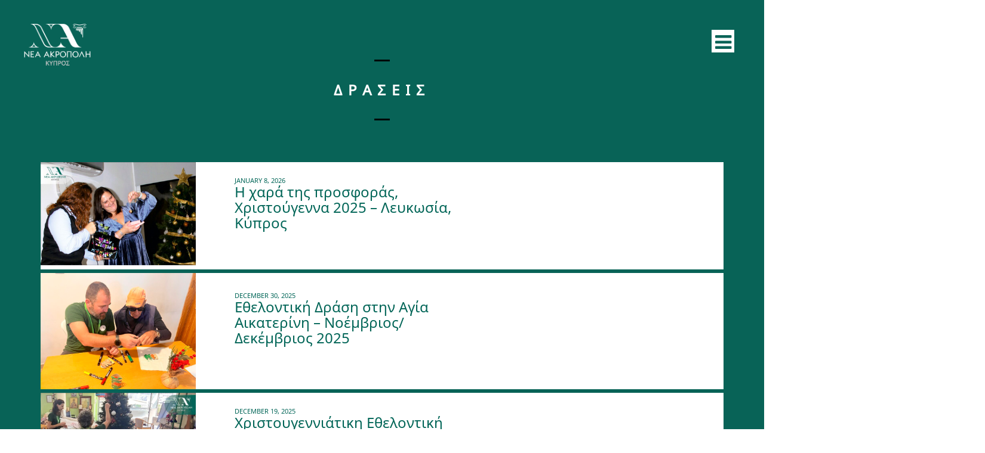

--- FILE ---
content_type: text/html; charset=UTF-8
request_url: https://nea-acropoli.org.cy/category/%CE%B4%CF%81%CE%B1%CF%83%CE%B5%CE%B9%CF%83/
body_size: 12175
content:
<!DOCTYPE html>
<html lang="en-US">
<head>
	<meta charset="UTF-8">
	<meta name="viewport" content="width=device-width, height=device-height, initial-scale=1.0, maximum-scale=1.0">
	<title>ΔΡΑΣΕΙΣ — Νεα Ακρόπολη Κύπρου</title>
	<meta name='robots' content='max-image-preview:large' />
	<style>img:is([sizes="auto" i], [sizes^="auto," i]) { contain-intrinsic-size: 3000px 1500px }</style>
	<link rel='dns-prefetch' href='//fonts.googleapis.com' />
<link rel="alternate" type="application/rss+xml" title="Νεα Ακρόπολη Κύπρου &raquo; Feed" href="https://nea-acropoli.org.cy/feed/" />
<link rel="alternate" type="application/rss+xml" title="Νεα Ακρόπολη Κύπρου &raquo; Comments Feed" href="https://nea-acropoli.org.cy/comments/feed/" />
<link rel="alternate" type="application/rss+xml" title="Νεα Ακρόπολη Κύπρου &raquo; ΔΡΑΣΕΙΣ Category Feed" href="https://nea-acropoli.org.cy/category/%ce%b4%cf%81%ce%b1%cf%83%ce%b5%ce%b9%cf%83/feed/" />
<script type="text/javascript">
/* <![CDATA[ */
window._wpemojiSettings = {"baseUrl":"https:\/\/s.w.org\/images\/core\/emoji\/16.0.1\/72x72\/","ext":".png","svgUrl":"https:\/\/s.w.org\/images\/core\/emoji\/16.0.1\/svg\/","svgExt":".svg","source":{"concatemoji":"https:\/\/nea-acropoli.org.cy\/wp-includes\/js\/wp-emoji-release.min.js?ver=f50672604b394c4d01405a1d1d8cc9d8"}};
/*! This file is auto-generated */
!function(s,n){var o,i,e;function c(e){try{var t={supportTests:e,timestamp:(new Date).valueOf()};sessionStorage.setItem(o,JSON.stringify(t))}catch(e){}}function p(e,t,n){e.clearRect(0,0,e.canvas.width,e.canvas.height),e.fillText(t,0,0);var t=new Uint32Array(e.getImageData(0,0,e.canvas.width,e.canvas.height).data),a=(e.clearRect(0,0,e.canvas.width,e.canvas.height),e.fillText(n,0,0),new Uint32Array(e.getImageData(0,0,e.canvas.width,e.canvas.height).data));return t.every(function(e,t){return e===a[t]})}function u(e,t){e.clearRect(0,0,e.canvas.width,e.canvas.height),e.fillText(t,0,0);for(var n=e.getImageData(16,16,1,1),a=0;a<n.data.length;a++)if(0!==n.data[a])return!1;return!0}function f(e,t,n,a){switch(t){case"flag":return n(e,"\ud83c\udff3\ufe0f\u200d\u26a7\ufe0f","\ud83c\udff3\ufe0f\u200b\u26a7\ufe0f")?!1:!n(e,"\ud83c\udde8\ud83c\uddf6","\ud83c\udde8\u200b\ud83c\uddf6")&&!n(e,"\ud83c\udff4\udb40\udc67\udb40\udc62\udb40\udc65\udb40\udc6e\udb40\udc67\udb40\udc7f","\ud83c\udff4\u200b\udb40\udc67\u200b\udb40\udc62\u200b\udb40\udc65\u200b\udb40\udc6e\u200b\udb40\udc67\u200b\udb40\udc7f");case"emoji":return!a(e,"\ud83e\udedf")}return!1}function g(e,t,n,a){var r="undefined"!=typeof WorkerGlobalScope&&self instanceof WorkerGlobalScope?new OffscreenCanvas(300,150):s.createElement("canvas"),o=r.getContext("2d",{willReadFrequently:!0}),i=(o.textBaseline="top",o.font="600 32px Arial",{});return e.forEach(function(e){i[e]=t(o,e,n,a)}),i}function t(e){var t=s.createElement("script");t.src=e,t.defer=!0,s.head.appendChild(t)}"undefined"!=typeof Promise&&(o="wpEmojiSettingsSupports",i=["flag","emoji"],n.supports={everything:!0,everythingExceptFlag:!0},e=new Promise(function(e){s.addEventListener("DOMContentLoaded",e,{once:!0})}),new Promise(function(t){var n=function(){try{var e=JSON.parse(sessionStorage.getItem(o));if("object"==typeof e&&"number"==typeof e.timestamp&&(new Date).valueOf()<e.timestamp+604800&&"object"==typeof e.supportTests)return e.supportTests}catch(e){}return null}();if(!n){if("undefined"!=typeof Worker&&"undefined"!=typeof OffscreenCanvas&&"undefined"!=typeof URL&&URL.createObjectURL&&"undefined"!=typeof Blob)try{var e="postMessage("+g.toString()+"("+[JSON.stringify(i),f.toString(),p.toString(),u.toString()].join(",")+"));",a=new Blob([e],{type:"text/javascript"}),r=new Worker(URL.createObjectURL(a),{name:"wpTestEmojiSupports"});return void(r.onmessage=function(e){c(n=e.data),r.terminate(),t(n)})}catch(e){}c(n=g(i,f,p,u))}t(n)}).then(function(e){for(var t in e)n.supports[t]=e[t],n.supports.everything=n.supports.everything&&n.supports[t],"flag"!==t&&(n.supports.everythingExceptFlag=n.supports.everythingExceptFlag&&n.supports[t]);n.supports.everythingExceptFlag=n.supports.everythingExceptFlag&&!n.supports.flag,n.DOMReady=!1,n.readyCallback=function(){n.DOMReady=!0}}).then(function(){return e}).then(function(){var e;n.supports.everything||(n.readyCallback(),(e=n.source||{}).concatemoji?t(e.concatemoji):e.wpemoji&&e.twemoji&&(t(e.twemoji),t(e.wpemoji)))}))}((window,document),window._wpemojiSettings);
/* ]]> */
</script>
<style id='wp-emoji-styles-inline-css' type='text/css'>

	img.wp-smiley, img.emoji {
		display: inline !important;
		border: none !important;
		box-shadow: none !important;
		height: 1em !important;
		width: 1em !important;
		margin: 0 0.07em !important;
		vertical-align: -0.1em !important;
		background: none !important;
		padding: 0 !important;
	}
</style>
<link rel='stylesheet' id='wp-block-library-css' href='https://nea-acropoli.org.cy/wp-includes/css/dist/block-library/style.min.css?ver=f50672604b394c4d01405a1d1d8cc9d8' type='text/css' media='all' />
<style id='classic-theme-styles-inline-css' type='text/css'>
/*! This file is auto-generated */
.wp-block-button__link{color:#fff;background-color:#32373c;border-radius:9999px;box-shadow:none;text-decoration:none;padding:calc(.667em + 2px) calc(1.333em + 2px);font-size:1.125em}.wp-block-file__button{background:#32373c;color:#fff;text-decoration:none}
</style>
<style id='global-styles-inline-css' type='text/css'>
:root{--wp--preset--aspect-ratio--square: 1;--wp--preset--aspect-ratio--4-3: 4/3;--wp--preset--aspect-ratio--3-4: 3/4;--wp--preset--aspect-ratio--3-2: 3/2;--wp--preset--aspect-ratio--2-3: 2/3;--wp--preset--aspect-ratio--16-9: 16/9;--wp--preset--aspect-ratio--9-16: 9/16;--wp--preset--color--black: #000000;--wp--preset--color--cyan-bluish-gray: #abb8c3;--wp--preset--color--white: #ffffff;--wp--preset--color--pale-pink: #f78da7;--wp--preset--color--vivid-red: #cf2e2e;--wp--preset--color--luminous-vivid-orange: #ff6900;--wp--preset--color--luminous-vivid-amber: #fcb900;--wp--preset--color--light-green-cyan: #7bdcb5;--wp--preset--color--vivid-green-cyan: #00d084;--wp--preset--color--pale-cyan-blue: #8ed1fc;--wp--preset--color--vivid-cyan-blue: #0693e3;--wp--preset--color--vivid-purple: #9b51e0;--wp--preset--gradient--vivid-cyan-blue-to-vivid-purple: linear-gradient(135deg,rgba(6,147,227,1) 0%,rgb(155,81,224) 100%);--wp--preset--gradient--light-green-cyan-to-vivid-green-cyan: linear-gradient(135deg,rgb(122,220,180) 0%,rgb(0,208,130) 100%);--wp--preset--gradient--luminous-vivid-amber-to-luminous-vivid-orange: linear-gradient(135deg,rgba(252,185,0,1) 0%,rgba(255,105,0,1) 100%);--wp--preset--gradient--luminous-vivid-orange-to-vivid-red: linear-gradient(135deg,rgba(255,105,0,1) 0%,rgb(207,46,46) 100%);--wp--preset--gradient--very-light-gray-to-cyan-bluish-gray: linear-gradient(135deg,rgb(238,238,238) 0%,rgb(169,184,195) 100%);--wp--preset--gradient--cool-to-warm-spectrum: linear-gradient(135deg,rgb(74,234,220) 0%,rgb(151,120,209) 20%,rgb(207,42,186) 40%,rgb(238,44,130) 60%,rgb(251,105,98) 80%,rgb(254,248,76) 100%);--wp--preset--gradient--blush-light-purple: linear-gradient(135deg,rgb(255,206,236) 0%,rgb(152,150,240) 100%);--wp--preset--gradient--blush-bordeaux: linear-gradient(135deg,rgb(254,205,165) 0%,rgb(254,45,45) 50%,rgb(107,0,62) 100%);--wp--preset--gradient--luminous-dusk: linear-gradient(135deg,rgb(255,203,112) 0%,rgb(199,81,192) 50%,rgb(65,88,208) 100%);--wp--preset--gradient--pale-ocean: linear-gradient(135deg,rgb(255,245,203) 0%,rgb(182,227,212) 50%,rgb(51,167,181) 100%);--wp--preset--gradient--electric-grass: linear-gradient(135deg,rgb(202,248,128) 0%,rgb(113,206,126) 100%);--wp--preset--gradient--midnight: linear-gradient(135deg,rgb(2,3,129) 0%,rgb(40,116,252) 100%);--wp--preset--font-size--small: 13px;--wp--preset--font-size--medium: 20px;--wp--preset--font-size--large: 36px;--wp--preset--font-size--x-large: 42px;--wp--preset--spacing--20: 0.44rem;--wp--preset--spacing--30: 0.67rem;--wp--preset--spacing--40: 1rem;--wp--preset--spacing--50: 1.5rem;--wp--preset--spacing--60: 2.25rem;--wp--preset--spacing--70: 3.38rem;--wp--preset--spacing--80: 5.06rem;--wp--preset--shadow--natural: 6px 6px 9px rgba(0, 0, 0, 0.2);--wp--preset--shadow--deep: 12px 12px 50px rgba(0, 0, 0, 0.4);--wp--preset--shadow--sharp: 6px 6px 0px rgba(0, 0, 0, 0.2);--wp--preset--shadow--outlined: 6px 6px 0px -3px rgba(255, 255, 255, 1), 6px 6px rgba(0, 0, 0, 1);--wp--preset--shadow--crisp: 6px 6px 0px rgba(0, 0, 0, 1);}:where(.is-layout-flex){gap: 0.5em;}:where(.is-layout-grid){gap: 0.5em;}body .is-layout-flex{display: flex;}.is-layout-flex{flex-wrap: wrap;align-items: center;}.is-layout-flex > :is(*, div){margin: 0;}body .is-layout-grid{display: grid;}.is-layout-grid > :is(*, div){margin: 0;}:where(.wp-block-columns.is-layout-flex){gap: 2em;}:where(.wp-block-columns.is-layout-grid){gap: 2em;}:where(.wp-block-post-template.is-layout-flex){gap: 1.25em;}:where(.wp-block-post-template.is-layout-grid){gap: 1.25em;}.has-black-color{color: var(--wp--preset--color--black) !important;}.has-cyan-bluish-gray-color{color: var(--wp--preset--color--cyan-bluish-gray) !important;}.has-white-color{color: var(--wp--preset--color--white) !important;}.has-pale-pink-color{color: var(--wp--preset--color--pale-pink) !important;}.has-vivid-red-color{color: var(--wp--preset--color--vivid-red) !important;}.has-luminous-vivid-orange-color{color: var(--wp--preset--color--luminous-vivid-orange) !important;}.has-luminous-vivid-amber-color{color: var(--wp--preset--color--luminous-vivid-amber) !important;}.has-light-green-cyan-color{color: var(--wp--preset--color--light-green-cyan) !important;}.has-vivid-green-cyan-color{color: var(--wp--preset--color--vivid-green-cyan) !important;}.has-pale-cyan-blue-color{color: var(--wp--preset--color--pale-cyan-blue) !important;}.has-vivid-cyan-blue-color{color: var(--wp--preset--color--vivid-cyan-blue) !important;}.has-vivid-purple-color{color: var(--wp--preset--color--vivid-purple) !important;}.has-black-background-color{background-color: var(--wp--preset--color--black) !important;}.has-cyan-bluish-gray-background-color{background-color: var(--wp--preset--color--cyan-bluish-gray) !important;}.has-white-background-color{background-color: var(--wp--preset--color--white) !important;}.has-pale-pink-background-color{background-color: var(--wp--preset--color--pale-pink) !important;}.has-vivid-red-background-color{background-color: var(--wp--preset--color--vivid-red) !important;}.has-luminous-vivid-orange-background-color{background-color: var(--wp--preset--color--luminous-vivid-orange) !important;}.has-luminous-vivid-amber-background-color{background-color: var(--wp--preset--color--luminous-vivid-amber) !important;}.has-light-green-cyan-background-color{background-color: var(--wp--preset--color--light-green-cyan) !important;}.has-vivid-green-cyan-background-color{background-color: var(--wp--preset--color--vivid-green-cyan) !important;}.has-pale-cyan-blue-background-color{background-color: var(--wp--preset--color--pale-cyan-blue) !important;}.has-vivid-cyan-blue-background-color{background-color: var(--wp--preset--color--vivid-cyan-blue) !important;}.has-vivid-purple-background-color{background-color: var(--wp--preset--color--vivid-purple) !important;}.has-black-border-color{border-color: var(--wp--preset--color--black) !important;}.has-cyan-bluish-gray-border-color{border-color: var(--wp--preset--color--cyan-bluish-gray) !important;}.has-white-border-color{border-color: var(--wp--preset--color--white) !important;}.has-pale-pink-border-color{border-color: var(--wp--preset--color--pale-pink) !important;}.has-vivid-red-border-color{border-color: var(--wp--preset--color--vivid-red) !important;}.has-luminous-vivid-orange-border-color{border-color: var(--wp--preset--color--luminous-vivid-orange) !important;}.has-luminous-vivid-amber-border-color{border-color: var(--wp--preset--color--luminous-vivid-amber) !important;}.has-light-green-cyan-border-color{border-color: var(--wp--preset--color--light-green-cyan) !important;}.has-vivid-green-cyan-border-color{border-color: var(--wp--preset--color--vivid-green-cyan) !important;}.has-pale-cyan-blue-border-color{border-color: var(--wp--preset--color--pale-cyan-blue) !important;}.has-vivid-cyan-blue-border-color{border-color: var(--wp--preset--color--vivid-cyan-blue) !important;}.has-vivid-purple-border-color{border-color: var(--wp--preset--color--vivid-purple) !important;}.has-vivid-cyan-blue-to-vivid-purple-gradient-background{background: var(--wp--preset--gradient--vivid-cyan-blue-to-vivid-purple) !important;}.has-light-green-cyan-to-vivid-green-cyan-gradient-background{background: var(--wp--preset--gradient--light-green-cyan-to-vivid-green-cyan) !important;}.has-luminous-vivid-amber-to-luminous-vivid-orange-gradient-background{background: var(--wp--preset--gradient--luminous-vivid-amber-to-luminous-vivid-orange) !important;}.has-luminous-vivid-orange-to-vivid-red-gradient-background{background: var(--wp--preset--gradient--luminous-vivid-orange-to-vivid-red) !important;}.has-very-light-gray-to-cyan-bluish-gray-gradient-background{background: var(--wp--preset--gradient--very-light-gray-to-cyan-bluish-gray) !important;}.has-cool-to-warm-spectrum-gradient-background{background: var(--wp--preset--gradient--cool-to-warm-spectrum) !important;}.has-blush-light-purple-gradient-background{background: var(--wp--preset--gradient--blush-light-purple) !important;}.has-blush-bordeaux-gradient-background{background: var(--wp--preset--gradient--blush-bordeaux) !important;}.has-luminous-dusk-gradient-background{background: var(--wp--preset--gradient--luminous-dusk) !important;}.has-pale-ocean-gradient-background{background: var(--wp--preset--gradient--pale-ocean) !important;}.has-electric-grass-gradient-background{background: var(--wp--preset--gradient--electric-grass) !important;}.has-midnight-gradient-background{background: var(--wp--preset--gradient--midnight) !important;}.has-small-font-size{font-size: var(--wp--preset--font-size--small) !important;}.has-medium-font-size{font-size: var(--wp--preset--font-size--medium) !important;}.has-large-font-size{font-size: var(--wp--preset--font-size--large) !important;}.has-x-large-font-size{font-size: var(--wp--preset--font-size--x-large) !important;}
:where(.wp-block-post-template.is-layout-flex){gap: 1.25em;}:where(.wp-block-post-template.is-layout-grid){gap: 1.25em;}
:where(.wp-block-columns.is-layout-flex){gap: 2em;}:where(.wp-block-columns.is-layout-grid){gap: 2em;}
:root :where(.wp-block-pullquote){font-size: 1.5em;line-height: 1.6;}
</style>
<link rel='stylesheet' id='uaf_client_css-css' href='https://nea-acropoli.org.cy/wp-content/uploads/useanyfont/uaf.css?ver=1765227947' type='text/css' media='all' />
<link rel='stylesheet' id='font-josefin-css' href='https://fonts.googleapis.com/css?family=Josefin+Sans%3A400%2C600%2C700&#038;ver=6.8.3' type='text/css' media='all' />
<link rel='stylesheet' id='font-opensans-css' href='https://fonts.googleapis.com/css?family=Open+Sans%3A300%2C300italic%2C400%2C600%2C600italic%2C700&#038;ver=6.8.3' type='text/css' media='all' />
<link rel='stylesheet' id='iron-fancybox-css' href='https://nea-acropoli.org.cy/wp-content/themes/lush/css/fancybox.css?ver=f50672604b394c4d01405a1d1d8cc9d8' type='text/css' media='all' />
<link rel='stylesheet' id='font-awesome-css' href='https://nea-acropoli.org.cy/wp-content/plugins/js_composer/assets/lib/bower/font-awesome/css/font-awesome.min.css?ver=4.12' type='text/css' media='all' />
<link rel='stylesheet' id='iron-master-css' href='https://nea-acropoli.org.cy/wp-content/themes/lush/style.css?ver=f50672604b394c4d01405a1d1d8cc9d8' type='text/css' media='all' />
<link rel='stylesheet' id='custom-styles-css' href='https://nea-acropoli.org.cy?load=custom-style.css&#038;ver=6.8.3' type='text/css' media='all' />
<link rel='stylesheet' id='page-banner-css' href='https://nea-acropoli.org.cy/wp-content/themes/lush/css/page-banner.css' type='text/css' media='all' />
<link rel='stylesheet' id='js_composer_front-css' href='https://nea-acropoli.org.cy/wp-content/plugins/js_composer/assets/css/js_composer.min.css?ver=4.12' type='text/css' media='all' />
<!--n2css--><script type="text/javascript" src="https://nea-acropoli.org.cy/wp-content/themes/lush/js/gambit-smoothscroll.js?ver=1" id="gambit-smoothscroll-js"></script>
<script type="text/javascript" src="https://nea-acropoli.org.cy/wp-includes/js/jquery/jquery.min.js?ver=3.7.1" id="jquery-core-js"></script>
<script type="text/javascript" src="https://nea-acropoli.org.cy/wp-includes/js/jquery/jquery-migrate.min.js?ver=3.4.1" id="jquery-migrate-js"></script>
<link rel="https://api.w.org/" href="https://nea-acropoli.org.cy/wp-json/" /><link rel="alternate" title="JSON" type="application/json" href="https://nea-acropoli.org.cy/wp-json/wp/v2/categories/7" /><link rel="EditURI" type="application/rsd+xml" title="RSD" href="https://nea-acropoli.org.cy/xmlrpc.php?rsd" />
<style type="text/css">.recentcomments a{display:inline !important;padding:0 !important;margin:0 !important;}</style><meta name="generator" content="Powered by Visual Composer - drag and drop page builder for WordPress."/>
<!--[if lte IE 9]><link rel="stylesheet" type="text/css" href="https://nea-acropoli.org.cy/wp-content/plugins/js_composer/assets/css/vc_lte_ie9.min.css" media="screen"><![endif]--><!--[if IE  8]><link rel="stylesheet" type="text/css" href="https://nea-acropoli.org.cy/wp-content/plugins/js_composer/assets/css/vc-ie8.min.css" media="screen"><![endif]--><link rel="icon" href="https://nea-acropoli.org.cy/wp-content/uploads/2025/10/cropped-NA-LOGO-32x32.png" sizes="32x32" />
<link rel="icon" href="https://nea-acropoli.org.cy/wp-content/uploads/2025/10/cropped-NA-LOGO-192x192.png" sizes="192x192" />
<link rel="apple-touch-icon" href="https://nea-acropoli.org.cy/wp-content/uploads/2025/10/cropped-NA-LOGO-180x180.png" />
<meta name="msapplication-TileImage" content="https://nea-acropoli.org.cy/wp-content/uploads/2025/10/cropped-NA-LOGO-270x270.png" />

	<link rel="shortcut icon" type="image/x-icon" href="https://nea-acropoli.org.cy/wp-content/uploads/2025/12/NA-LOGO-v15-green-backrounf.png">
	<link rel="apple-touch-icon-precomposed" href="https://nea-acropoli.org.cy/wp-content/uploads/2025/12/NA-LOGO-v15-green-backrounf.png">
	<link rel="apple-touch-icon-precomposed" sizes="72x72" href="https://nea-acropoli.org.cy/wp-content/uploads/2025/12/NA-LOGO-v15-green-backrounf.png">
	<link rel="apple-touch-icon-precomposed" sizes="114x114" href="https://nea-acropoli.org.cy/wp-content/uploads/2025/12/NA-LOGO-v15-green-backrounf.png">
	<link rel="apple-touch-icon-precomposed" sizes="144x144" href="https://nea-acropoli.org.cy/wp-content/uploads/2025/12/NA-LOGO-v15-green-backrounf.png"><noscript><style type="text/css"> .wpb_animate_when_almost_visible { opacity: 1; }</style></noscript></head>
<body data-rsssl=1 class="archive category category-7 wp-theme-lush layout-wide fixed_header wpb-js-composer js-comp-ver-4.12 vc_responsive" onload="jQuery('header').animate({'opacity': 1})">

	<div id="fb-root"></div>

	<div id="overlay"></div>
	<div class="side-menu">
		<div class="menu-toggle-off"><i class="fa fa-long-arrow-right"></i></div>

		<a class="site-title" rel="home" href="https://nea-acropoli.org.cy/">
					<img class="logo-desktop regular" src="https://nea-acropoli.org.cy/wp-content/uploads/2025/12/NA-LOGO-v15-white2.png" srcset="https://nea-acropoli.org.cy/wp-content/uploads/2025/12/NA-LOGO-v15-white2.png 1x, https://nea-acropoli.org.cy/wp-content/uploads/2025/12/NA-LOGO-v15-white2.png 2x" data-at2x="https://nea-acropoli.org.cy/wp-content/uploads/2025/12/NA-LOGO-v15-white2.png" alt="Νεα Ακρόπολη Κύπρου">
			<img class="logo-mobile regular" src="https://nea-acropoli.org.cy/wp-content/uploads/2025/12/NA-LOGO-v15-white2.png" srcset="https://nea-acropoli.org.cy/wp-content/uploads/2025/12/NA-LOGO-v15-white2.png 1x, https://nea-acropoli.org.cy/wp-content/uploads/2025/12/NA-LOGO-v15-white2.png 2x" data-at2x="https://nea-acropoli.org.cy/wp-content/uploads/2025/12/NA-LOGO-v15-white2.png" alt="Νεα Ακρόπολη Κύπρου">
				</a>


			<!-- panel -->
			<div class="panel">
				<a class="opener" href="#"><i class="icon-reorder"></i> Menu</a>

				<!-- nav-holder -->

				<div class="nav-holder">

					<!-- nav -->
					<nav id="nav">
							<div class="menu-mainmenu-container"><ul id="menu-mainmenu" class="nav-menu"><li id="menu-item-350" class="menu-item menu-item-type-post_type menu-item-object-page menu-item-home menu-item-350"><a href="https://nea-acropoli.org.cy/">ΑΡΧΙΚΗ</a></li><li id="menu-item-345" class="menu-item menu-item-type-post_type menu-item-object-page menu-item-has-children menu-item-345"><a href="https://nea-acropoli.org.cy/%ce%b3%ce%bd%cf%89%cf%81%ce%b9%cf%83%cf%84%ce%b5-%ce%bc%ce%b1%cf%82/">ΓΝΩΡΙΣΤΕ ΜΑΣ</a><ul class="sub-menu"><li class='backlist'><a href='#' class='backbtn'>Back</a></li><li id="menu-item-349" class="menu-item menu-item-type-post_type menu-item-object-page menu-item-349"><a href="https://nea-acropoli.org.cy/%ce%b3%ce%bd%cf%89%cf%81%ce%b9%cf%83%cf%84%ce%b5-%ce%bc%ce%b1%cf%82/%cf%83%cf%84%ce%bf%cf%87%ce%bf%ce%b9-%ce%b1%cf%81%cf%87%ce%b5%cf%82/">ΝΕΑ ΑΚΡΟΠΟΛΗ: ΣΤΟΧΟΙ &#038; ΑΡΧΕΣ</a></li><li id="menu-item-347" class="menu-item menu-item-type-post_type menu-item-object-page menu-item-347"><a href="https://nea-acropoli.org.cy/%ce%b3%ce%bd%cf%89%cf%81%ce%b9%cf%83%cf%84%ce%b5-%ce%bc%ce%b1%cf%82/%ce%b9%cf%83%cf%84%ce%bf%cf%81%ce%b9%ce%b1-%cf%84%ce%b7%cf%82-%ce%bd%ce%b5%ce%b1%cf%82-%ce%b1%ce%ba%cf%81%ce%bf%cf%80%ce%bf%ce%bb%ce%b7%cf%82/">ΙΣΤΟΡΙΑ ΤΗΣ ΝΕΑΣ ΑΚΡΟΠΟΛΗΣ</a></li><li id="menu-item-4491" class="menu-item menu-item-type-post_type menu-item-object-page menu-item-4491"><a href="https://nea-acropoli.org.cy/%ce%b3%ce%bd%cf%89%cf%81%ce%b9%cf%83%cf%84%ce%b5-%ce%bc%ce%b1%cf%82/carlos-adelantado/">ΔΙΕΘΝΗΣ ΠΡΟΕΔΡΟΣ</a></li><li id="menu-item-346" class="menu-item menu-item-type-post_type menu-item-object-page menu-item-346"><a href="https://nea-acropoli.org.cy/%ce%b3%ce%bd%cf%89%cf%81%ce%b9%cf%83%cf%84%ce%b5-%ce%bc%ce%b1%cf%82/delia-steinberg-guzman/">ΕΠΙΤΙΜΗ ΠΡΟΕΔΡΟΣ</a></li><li id="menu-item-519" class="menu-item menu-item-type-post_type menu-item-object-page menu-item-519"><a href="https://nea-acropoli.org.cy/%ce%b3%ce%bd%cf%89%cf%81%ce%b9%cf%83%cf%84%ce%b5-%ce%bc%ce%b1%cf%82/%ce%bd%ce%bf%ce%bc%ce%b9%ce%ba%ce%bf-%cf%80%cf%81%ce%bf%cf%83%cf%89%cf%80%ce%bf/">ΝΟΜΙΚΟ ΠΡΟΣΩΠΟ</a></li><li id="menu-item-868" class="menu-item menu-item-type-post_type menu-item-object-page menu-item-868"><a href="https://nea-acropoli.org.cy/%ce%b3%ce%bd%cf%89%cf%81%ce%b9%cf%83%cf%84%ce%b5-%ce%bc%ce%b1%cf%82/%ce%b7-%ce%bd%ce%b5%ce%b1-%ce%b1%ce%ba%cf%81%ce%bf%cf%80%ce%bf%ce%bb%ce%b7-%cf%83%cf%84%ce%bf%ce%bd-%ce%ba%ce%bf%cf%83%ce%bc%ce%bf/">Η ΝΕΑ ΑΚΡΟΠΟΛΗ ΣΤΟΝ ΚΟΣΜΟ</a></li></ul></li><li id="menu-item-340" class="menu-item menu-item-type-post_type menu-item-object-page menu-item-has-children menu-item-340"><a href="https://nea-acropoli.org.cy/events/">ΔΡΑΣΤΗΡΙΟΤΗΤΕΣ</a><ul class="sub-menu"><li class='backlist'><a href='#' class='backbtn'>Back</a></li><li id="menu-item-484" class="menu-item menu-item-type-post_type menu-item-object-page menu-item-484"><a href="https://nea-acropoli.org.cy/events/upcoming/">ΕΠΟΜΕΝΕΣ</a></li><li id="menu-item-483" class="menu-item menu-item-type-post_type menu-item-object-page menu-item-483"><a href="https://nea-acropoli.org.cy/events/past/">ΠΡΟΗΓΟΥΜΕΝΕΣ</a></li></ul></li><li id="menu-item-342" class="menu-item menu-item-type-post_type menu-item-object-page menu-item-342"><a href="https://nea-acropoli.org.cy/filosofia/">ΦΙΛΟΣΟΦΙΑ</a></li><li id="menu-item-344" class="menu-item menu-item-type-post_type menu-item-object-page menu-item-344"><a href="https://nea-acropoli.org.cy/politismos/">ΠΟΛΙΤΙΣΜΟΣ</a></li><li id="menu-item-343" class="menu-item menu-item-type-post_type menu-item-object-page menu-item-343"><a href="https://nea-acropoli.org.cy/ethelontismos/">ΕΘΕΛΟΝΤΙΣΜΟΣ</a></li><li id="menu-item-6139" class="menu-item menu-item-type-post_type menu-item-object-page menu-item-6139"><a href="https://nea-acropoli.org.cy/universitas-general-studies/">UNIVERSITAS</a></li><li id="menu-item-339" class="menu-item menu-item-type-post_type menu-item-object-page menu-item-339"><a href="https://nea-acropoli.org.cy/%ce%b5%cf%80%ce%b9%ce%ba%ce%bf%ce%b9%ce%bd%cf%89%ce%bd%ce%b9%ce%b1/">ΕΠΙΚΟΙΝΩΝΙΑ</a></li></ul></div>					</nav>
					<div class="clear"></div>

					<div class="panel-networks">
												<div class="clear"></div>
					</div>

				</div>
			</div>

	</div>

	
	<header class="opacityzero">
		<div class="menu-toggle">
			<i class="fa fa-bars"></i>
		</div>
		

				<a href="https://nea-acropoli.org.cy/" class="site-logo">
		  <img id="menu-trigger" class="logo-desktop regular" src="https://nea-acropoli.org.cy/wp-content/uploads/2025/12/NA-LOGO-v15-small-5.png" srcset="https://nea-acropoli.org.cy/wp-content/uploads/2025/12/NA-LOGO-v15-small-5.png 1x,  2x" data-at2x="" alt="Νεα Ακρόπολη Κύπρου">
		</a>
			</header>


		<div id="pusher">
	

		<div id="wrapper">
	
			<!-- container -->
			<div class="container">
	
					<span class="heading-t"></span>
					<h1>ΔΡΑΣΕΙΣ</h1>
					<span class="heading-b"></span>


				
								<div class="boxed">
		
				<!-- post-list -->
		
					<div id="post-list" class="listing-section news">
	
	
<article id="post-8994" class="media-block post-8994 post type-post status-publish format-standard has-post-thumbnail hentry category-9">
	<a href="https://nea-acropoli.org.cy/2026/01/08/%ce%b7-%cf%87%ce%b1%cf%81%ce%ac-%cf%84%ce%b7%cf%82-%cf%80%cf%81%ce%bf%cf%83%cf%86%ce%bf%cf%81%ce%ac%cf%82-%cf%87%cf%81%ce%b9%cf%83%cf%84%ce%bf%cf%8d%ce%b3%ce%b5%ce%bd%ce%bd%ce%b1-2025/">
		<div class="holder">
						<div class="image"><img width="696" height="464" src="https://nea-acropoli.org.cy/wp-content/uploads/2026/01/Cover-1-1024x683.jpg" class="attachment-large size-large wp-post-image" alt="" decoding="async" fetchpriority="high" srcset="https://nea-acropoli.org.cy/wp-content/uploads/2026/01/Cover-1-1024x683.jpg 1024w, https://nea-acropoli.org.cy/wp-content/uploads/2026/01/Cover-1-300x200.jpg 300w, https://nea-acropoli.org.cy/wp-content/uploads/2026/01/Cover-1-768x512.jpg 768w, https://nea-acropoli.org.cy/wp-content/uploads/2026/01/Cover-1-1536x1025.jpg 1536w, https://nea-acropoli.org.cy/wp-content/uploads/2026/01/Cover-1-2048x1366.jpg 2048w" sizes="(max-width: 696px) 100vw, 696px" /></div>
						<div class="text-box">
			
								<time class="datetime" datetime="2026-01-08T10:28:14+00:00">January 8, 2026</time>
								
				<h2>Η χαρά της προσφοράς, Χριστούγεννα 2025 – Λευκωσία, Κύπρος</h2>
								<div class="excerpt">
					Για εμάς, τα μέλη της Νέας Ακρόπολης, η ανταλλαγή δώρων τα Χριστούγεννα κρύβει και κάτι ακόμα, κάτι περισσότερο, κάτι μαγικό. [...]				</div>
							</div>
		</div>
	</a>
</article>

<article id="post-8948" class="media-block post-8948 post type-post status-publish format-standard has-post-thumbnail hentry category-10">
	<a href="https://nea-acropoli.org.cy/2025/12/30/%ce%b5%ce%b8%ce%b5%ce%bb%ce%bf%ce%bd%cf%84%ce%b9%ce%ba%ce%ae-%ce%b4%cf%81%ce%ac%cf%83%ce%b7-%cf%83%cf%84%ce%b7%ce%bd-%ce%b1%ce%b3%ce%af%ce%b1-%ce%b1%ce%b9%ce%ba%ce%b1%cf%84%ce%b5%cf%81%ce%af%ce%bd/">
		<div class="holder">
						<div class="image"><img width="696" height="522" src="https://nea-acropoli.org.cy/wp-content/uploads/2025/12/IMG-a50c32301e8f06d96f5b0e6df8ab61ee-V-1024x768.jpg" class="attachment-large size-large wp-post-image" alt="" decoding="async" srcset="https://nea-acropoli.org.cy/wp-content/uploads/2025/12/IMG-a50c32301e8f06d96f5b0e6df8ab61ee-V-1024x768.jpg 1024w, https://nea-acropoli.org.cy/wp-content/uploads/2025/12/IMG-a50c32301e8f06d96f5b0e6df8ab61ee-V-300x225.jpg 300w, https://nea-acropoli.org.cy/wp-content/uploads/2025/12/IMG-a50c32301e8f06d96f5b0e6df8ab61ee-V-768x576.jpg 768w, https://nea-acropoli.org.cy/wp-content/uploads/2025/12/IMG-a50c32301e8f06d96f5b0e6df8ab61ee-V-1536x1152.jpg 1536w, https://nea-acropoli.org.cy/wp-content/uploads/2025/12/IMG-a50c32301e8f06d96f5b0e6df8ab61ee-V.jpg 1600w" sizes="(max-width: 696px) 100vw, 696px" /></div>
						<div class="text-box">
			
								<time class="datetime" datetime="2025-12-30T21:01:03+00:00">December 30, 2025</time>
								
				<h2>Εθελοντική Δράση στην Αγία Αικατερίνη – Νοέμβριος/Δεκέμβριος 2025</h2>
								<div class="excerpt">
					Κάθε μήνα, οι εθελοντές της Νέας Ακρόπολης, μοιραζόμαστε χαμόγελα χαράς με τους ενοίκους στον ξενώνα Αγία Αικατερίνη. Αυτόν τον Νοέμβριο [...]				</div>
							</div>
		</div>
	</a>
</article>

<article id="post-8739" class="media-block post-8739 post type-post status-publish format-standard has-post-thumbnail hentry category-10">
	<a href="https://nea-acropoli.org.cy/2025/12/19/%cf%87%cf%81%ce%b9%cf%83%cf%84%ce%bf%cf%85%ce%b3%ce%b5%ce%bd%ce%bd%ce%b9%ce%ac%cf%84%ce%b9%ce%ba%ce%b7-%ce%b5%ce%b8%ce%b5%ce%bb%ce%bf%ce%bd%cf%84%ce%b9%ce%ba%ce%ae-%ce%b4%cf%81%ce%ac%cf%83%ce%b7/">
		<div class="holder">
						<div class="image"><img width="696" height="464" src="https://nea-acropoli.org.cy/wp-content/uploads/2025/12/Cover-1-1024x683.jpg" class="attachment-large size-large wp-post-image" alt="" decoding="async" srcset="https://nea-acropoli.org.cy/wp-content/uploads/2025/12/Cover-1-1024x683.jpg 1024w, https://nea-acropoli.org.cy/wp-content/uploads/2025/12/Cover-1-300x200.jpg 300w, https://nea-acropoli.org.cy/wp-content/uploads/2025/12/Cover-1-768x512.jpg 768w, https://nea-acropoli.org.cy/wp-content/uploads/2025/12/Cover-1-1536x1025.jpg 1536w, https://nea-acropoli.org.cy/wp-content/uploads/2025/12/Cover-1-2048x1367.jpg 2048w" sizes="(max-width: 696px) 100vw, 696px" /></div>
						<div class="text-box">
			
								<time class="datetime" datetime="2025-12-19T07:08:52+00:00">December 19, 2025</time>
								
				<h2>Χριστουγεννιάτικη Εθελοντική Δράση στον Άγιο Δημητριανό – Λευκωσία, Κύπρος</h2>
								<div class="excerpt">
					Οι εθελοντές της Νέας Ακρόπολης επισκεφτήκαμε το κέντρο ηλικιωμένων Άγιος Δημητριανός στο Δάλι. Στολίσαμε μαζί με τους φίλους μας, τους [...]				</div>
							</div>
		</div>
	</a>
</article>

<article id="post-8530" class="media-block post-8530 post type-post status-publish format-standard has-post-thumbnail hentry category-10">
	<a href="https://nea-acropoli.org.cy/2025/11/13/%ce%bc%ce%b7%ce%bd%ce%b9%ce%b1%ce%af%ce%b1-%ce%b5%ce%b8%ce%b5%ce%bb%ce%bf%ce%bd%cf%84%ce%b9%ce%ba%ce%ae-%ce%b4%cf%81%ce%ac%cf%83%ce%b7-%cf%83%cf%84%ce%b7%ce%bd-%ce%b1%ce%b3%ce%af%ce%b1-%ce%b1%ce%b9-4/">
		<div class="holder">
						<div class="image"><img width="696" height="464" src="https://nea-acropoli.org.cy/wp-content/uploads/2025/11/Cover-1024x683.jpg" class="attachment-large size-large wp-post-image" alt="" decoding="async" loading="lazy" srcset="https://nea-acropoli.org.cy/wp-content/uploads/2025/11/Cover-1024x683.jpg 1024w, https://nea-acropoli.org.cy/wp-content/uploads/2025/11/Cover-300x200.jpg 300w, https://nea-acropoli.org.cy/wp-content/uploads/2025/11/Cover-768x512.jpg 768w, https://nea-acropoli.org.cy/wp-content/uploads/2025/11/Cover-1536x1025.jpg 1536w, https://nea-acropoli.org.cy/wp-content/uploads/2025/11/Cover-2048x1366.jpg 2048w" sizes="auto, (max-width: 696px) 100vw, 696px" /></div>
						<div class="text-box">
			
								<time class="datetime" datetime="2025-11-13T12:28:52+00:00">November 13, 2025</time>
								
				<h2>Μηνιαία εθελοντική Δράση στην Αγία Αικατερίνη – Σεπτέμβριος 2025</h2>
								<div class="excerpt">
					Δεν είναι οι νότες ούτε τα βήματα που μένουν, είναι η ζεστασιά που αφήνει η παρουσία μας. Στο τραγούδι και [...]				</div>
							</div>
		</div>
	</a>
</article>

<article id="post-8480" class="media-block post-8480 post type-post status-publish format-standard has-post-thumbnail hentry category-9">
	<a href="https://nea-acropoli.org.cy/2025/10/30/silent-walk-%ce%bb%ce%b5%cf%85%ce%ba%cf%89%cf%83%ce%af%ce%b1-%ce%ba%cf%8d%cf%80%cf%81%ce%bf%cf%82/">
		<div class="holder">
						<div class="image"><img width="696" height="464" src="https://nea-acropoli.org.cy/wp-content/uploads/2025/10/Cover-3-1024x683.jpg" class="attachment-large size-large wp-post-image" alt="" decoding="async" loading="lazy" srcset="https://nea-acropoli.org.cy/wp-content/uploads/2025/10/Cover-3-1024x683.jpg 1024w, https://nea-acropoli.org.cy/wp-content/uploads/2025/10/Cover-3-300x200.jpg 300w, https://nea-acropoli.org.cy/wp-content/uploads/2025/10/Cover-3-768x512.jpg 768w, https://nea-acropoli.org.cy/wp-content/uploads/2025/10/Cover-3-1536x1025.jpg 1536w, https://nea-acropoli.org.cy/wp-content/uploads/2025/10/Cover-3-2048x1366.jpg 2048w" sizes="auto, (max-width: 696px) 100vw, 696px" /></div>
						<div class="text-box">
			
								<time class="datetime" datetime="2025-10-30T12:47:13+00:00">October 30, 2025</time>
								
				<h2>Silent Walk – Λευκωσία, Κύπρος</h2>
								<div class="excerpt">
					Silent Walk στο Πάρκο Αθαλάσσας: αφήσαμε πίσω τον θόρυβο της πόλης και περπατήσαμε σε μια πράσινη όαση οξυγόνου. Κάθε βήμα [...]				</div>
							</div>
		</div>
	</a>
</article>

<article id="post-8478" class="media-block post-8478 post type-post status-publish format-standard has-post-thumbnail hentry category-9">
	<a href="https://nea-acropoli.org.cy/2025/10/30/open-mic-%ce%bb%ce%b5%cf%85%ce%ba%cf%89%cf%83%ce%af%ce%b1-%ce%ba%cf%8d%cf%80%cf%81%ce%bf%cf%82/">
		<div class="holder">
						<div class="image"><img width="696" height="464" src="https://nea-acropoli.org.cy/wp-content/uploads/2025/10/Cover-2-1024x683.jpg" class="attachment-large size-large wp-post-image" alt="" decoding="async" loading="lazy" srcset="https://nea-acropoli.org.cy/wp-content/uploads/2025/10/Cover-2-1024x683.jpg 1024w, https://nea-acropoli.org.cy/wp-content/uploads/2025/10/Cover-2-300x200.jpg 300w, https://nea-acropoli.org.cy/wp-content/uploads/2025/10/Cover-2-768x512.jpg 768w, https://nea-acropoli.org.cy/wp-content/uploads/2025/10/Cover-2-1536x1024.jpg 1536w, https://nea-acropoli.org.cy/wp-content/uploads/2025/10/Cover-2-2048x1366.jpg 2048w" sizes="auto, (max-width: 696px) 100vw, 696px" /></div>
						<div class="text-box">
			
								<time class="datetime" datetime="2025-10-30T12:46:06+00:00">October 30, 2025</time>
								
				<h2>Open Mic – Λευκωσία, Κύπρος</h2>
								<div class="excerpt">
					Μια βραδιά γεμάτη με λόγια που ενώνουν, εμπνέουν και μας φέρνουν πιο κοντά. Μέλη της Νέας Ακρόπολης και επισκέπτες μοιράστηκαν [...]				</div>
							</div>
		</div>
	</a>
</article>

<article id="post-8409" class="media-block post-8409 post type-post status-publish format-standard has-post-thumbnail hentry category-9 category-8">
	<a href="https://nea-acropoli.org.cy/2025/10/15/%ce%b7-%ce%bd%ce%ad%ce%b1-%ce%b1%ce%ba%cf%81%cf%8c%cf%80%ce%bf%ce%bb%ce%b7-%cf%83%ce%b5-%ce%bd%ce%ad%ce%bf-%cf%87%cf%8e%cf%81%ce%bf-%ce%bc%ce%b5-%cf%84%ce%bf-%ce%af%ce%b4%ce%b9%ce%bf-%cf%8c%cf%81/">
		<div class="holder">
						<div class="image"><img width="696" height="464" src="https://nea-acropoli.org.cy/wp-content/uploads/2025/10/Cover-1-1024x683.jpg" class="attachment-large size-large wp-post-image" alt="" decoding="async" loading="lazy" srcset="https://nea-acropoli.org.cy/wp-content/uploads/2025/10/Cover-1-1024x683.jpg 1024w, https://nea-acropoli.org.cy/wp-content/uploads/2025/10/Cover-1-300x200.jpg 300w, https://nea-acropoli.org.cy/wp-content/uploads/2025/10/Cover-1-768x512.jpg 768w, https://nea-acropoli.org.cy/wp-content/uploads/2025/10/Cover-1-1536x1025.jpg 1536w, https://nea-acropoli.org.cy/wp-content/uploads/2025/10/Cover-1-2048x1367.jpg 2048w" sizes="auto, (max-width: 696px) 100vw, 696px" /></div>
						<div class="text-box">
			
								<time class="datetime" datetime="2025-10-15T11:39:03+00:00">October 15, 2025</time>
								
				<h2>Η Νέα Ακρόπολη σε νέο χώρο, με το ίδιο όραμα για ένα καλύτερο αύριο</h2>
								<div class="excerpt">
					Το Σάββατο 6 Σεπτεμβρίου με μεγάλη μας χαρά γιορτάσαμε τα εγκαίνια του νέου μας χώρου που άνοιξε τις πόρτες του [...]				</div>
							</div>
		</div>
	</a>
</article>

<article id="post-8345" class="media-block post-8345 post type-post status-publish format-standard has-post-thumbnail hentry category-10">
	<a href="https://nea-acropoli.org.cy/2025/09/11/%ce%bc%ce%b7%ce%bd%ce%b9%ce%b1%ce%af%ce%b1-%ce%b5%ce%b8%ce%b5%ce%bb%ce%bf%ce%bd%cf%84%ce%b9%ce%ba%ce%ae-%ce%b4%cf%81%ce%ac%cf%83%ce%b7-%cf%83%cf%84%ce%b7%ce%bd-%ce%b1%ce%b3%ce%af%ce%b1-%ce%b1%ce%b9-3/">
		<div class="holder">
						<div class="image"><img width="696" height="464" src="https://nea-acropoli.org.cy/wp-content/uploads/2025/09/Cover-1024x683.jpg" class="attachment-large size-large wp-post-image" alt="" decoding="async" loading="lazy" srcset="https://nea-acropoli.org.cy/wp-content/uploads/2025/09/Cover-1024x683.jpg 1024w, https://nea-acropoli.org.cy/wp-content/uploads/2025/09/Cover-300x200.jpg 300w, https://nea-acropoli.org.cy/wp-content/uploads/2025/09/Cover-768x512.jpg 768w, https://nea-acropoli.org.cy/wp-content/uploads/2025/09/Cover-1536x1025.jpg 1536w, https://nea-acropoli.org.cy/wp-content/uploads/2025/09/Cover-2048x1366.jpg 2048w" sizes="auto, (max-width: 696px) 100vw, 696px" /></div>
						<div class="text-box">
			
								<time class="datetime" datetime="2025-09-11T08:50:10+00:00">September 11, 2025</time>
								
				<h2>Μηνιαία Εθελοντική Δράση στην Αγία Αικατερίνη</h2>
								<div class="excerpt">
					Καλοκαίρι, ζέστη, τάσεις φυγής από τη δουλειά, αλλά δεν θα χάνουμε κι από τα σίγουρα… η μηνιαία μας δράση στον [...]				</div>
							</div>
		</div>
	</a>
</article>

<article id="post-8301" class="media-block post-8301 post type-post status-publish format-standard has-post-thumbnail hentry category-9 category-8">
	<a href="https://nea-acropoli.org.cy/2025/08/21/%ce%b1%ce%bd%ce%bf%ce%b9%cf%87%cf%84%ce%ae-%cf%83%cf%85%ce%b6%ce%ae%cf%84%ce%b7%cf%83%ce%b7-%ce%bc%ce%b5-%ce%b8%ce%ad%ce%bc%ce%b1-%cf%84%ce%b7%ce%bd-%ce%b1%ce%b3%ce%ac%cf%80%ce%b7/">
		<div class="holder">
						<div class="image"><img width="696" height="464" src="https://nea-acropoli.org.cy/wp-content/uploads/2025/08/Cover-1-1024x683.jpg" class="attachment-large size-large wp-post-image" alt="" decoding="async" loading="lazy" srcset="https://nea-acropoli.org.cy/wp-content/uploads/2025/08/Cover-1-1024x683.jpg 1024w, https://nea-acropoli.org.cy/wp-content/uploads/2025/08/Cover-1-300x200.jpg 300w, https://nea-acropoli.org.cy/wp-content/uploads/2025/08/Cover-1-768x512.jpg 768w, https://nea-acropoli.org.cy/wp-content/uploads/2025/08/Cover-1-1536x1025.jpg 1536w, https://nea-acropoli.org.cy/wp-content/uploads/2025/08/Cover-1-2048x1366.jpg 2048w" sizes="auto, (max-width: 696px) 100vw, 696px" /></div>
						<div class="text-box">
			
								<time class="datetime" datetime="2025-08-21T08:38:06+00:00">August 21, 2025</time>
								
				<h2>Ανοιχτή Συζήτηση με θέμα την «Αγάπη»</h2>
								<div class="excerpt">
					«Η Αγάπη είναι σήμερα η πιο χρησιμοποιημένη λέξη και το λιγότερο βιωμένο συναίσθημα… Όλοι μιλούν για Αγάπη και για το [...]				</div>
							</div>
		</div>
	</a>
</article>

<article id="post-8299" class="media-block post-8299 post type-post status-publish format-standard has-post-thumbnail hentry category-10 category-9 category-8">
	<a href="https://nea-acropoli.org.cy/2025/08/21/summer-camp-2025/">
		<div class="holder">
						<div class="image"><img width="696" height="464" src="https://nea-acropoli.org.cy/wp-content/uploads/2025/08/Cover-1024x683.jpg" class="attachment-large size-large wp-post-image" alt="" decoding="async" loading="lazy" srcset="https://nea-acropoli.org.cy/wp-content/uploads/2025/08/Cover-1024x683.jpg 1024w, https://nea-acropoli.org.cy/wp-content/uploads/2025/08/Cover-300x200.jpg 300w, https://nea-acropoli.org.cy/wp-content/uploads/2025/08/Cover-768x512.jpg 768w, https://nea-acropoli.org.cy/wp-content/uploads/2025/08/Cover-1536x1024.jpg 1536w, https://nea-acropoli.org.cy/wp-content/uploads/2025/08/Cover.jpg 1810w" sizes="auto, (max-width: 696px) 100vw, 696px" /></div>
						<div class="text-box">
			
								<time class="datetime" datetime="2025-08-21T08:34:47+00:00">August 21, 2025</time>
								
				<h2>Summer Camp 2025</h2>
								<div class="excerpt">
					Αυτό το καλοκαίρι το ζήσαμε αλλιώς! Στο φιλοσοφικό μας summer camp ήρθαμε κοντά στη φύση, μιλήσαμε για τέχνη, μύθους, πολιτική· [...]				</div>
							</div>
		</div>
	</a>
</article>
	
					</div>
	
		
					<div class="pages clear">
						<div class="alignleft"></div>
						<div class="alignright"><a href="https://nea-acropoli.org.cy/category/%CE%B4%CF%81%CE%B1%CF%83%CE%B5%CE%B9%CF%83/page/2/" >Older News &raquo;</a></div>
					</div>
	
				</div>
			</div>
	
	
		</div>


		<!-- footer -->
		<footer id="footer">

			


			
									<div class="footer-block share">
				<!-- links-box -->
				<div class="links-box">
								</div>
			</div>
			
			<!-- footer-row -->
			<div class="footer-row">
				<div class="footer-wrapper">
										<div class="text"></div>
					<div class="clear"></div>
				</div>
			</div>
		</footer>

	</div>
<script type="speculationrules">
{"prefetch":[{"source":"document","where":{"and":[{"href_matches":"\/*"},{"not":{"href_matches":["\/wp-*.php","\/wp-admin\/*","\/wp-content\/uploads\/*","\/wp-content\/*","\/wp-content\/plugins\/*","\/wp-content\/themes\/lush\/*","\/*\\?(.+)"]}},{"not":{"selector_matches":"a[rel~=\"nofollow\"]"}},{"not":{"selector_matches":".no-prefetch, .no-prefetch a"}}]},"eagerness":"conservative"}]}
</script>
<script type="text/javascript" src="https://nea-acropoli.org.cy/wp-content/plugins/contact-form-7/includes/swv/js/index.js?ver=5.8.2" id="swv-js"></script>
<script type="text/javascript" id="contact-form-7-js-extra">
/* <![CDATA[ */
var wpcf7 = {"api":{"root":"https:\/\/nea-acropoli.org.cy\/wp-json\/","namespace":"contact-form-7\/v1"}};
/* ]]> */
</script>
<script type="text/javascript" src="https://nea-acropoli.org.cy/wp-content/plugins/contact-form-7/includes/js/index.js?ver=5.8.2" id="contact-form-7-js"></script>
<script type="text/javascript" src="https://nea-acropoli.org.cy/wp-content/themes/lush/js/utilities.js" id="iron-utilities-js"></script>
<script type="text/javascript" src="https://nea-acropoli.org.cy/wp-content/themes/lush/js/plugins.all.min.js" id="iron-plugins-js"></script>
<script type="text/javascript" src="https://nea-acropoli.org.cy/wp-content/themes/lush/js/jquery.parallax.js" id="iron-parallax-js"></script>
<script type="text/javascript" src="https://nea-acropoli.org.cy/wp-content/themes/lush/js/twitter/jquery.tweet.min.js" id="iron-twitter-js"></script>
<script type="text/javascript" id="iron-main-js-extra">
/* <![CDATA[ */
var iron_vars = {"theme_url":"https:\/\/nea-acropoli.org.cy\/wp-content\/themes\/lush","ajaxurl":"https:\/\/nea-acropoli.org.cy\/wp-admin\/admin-ajax.php","enable_nice_scroll":"1","enable_fixed_header":"1","header_logo_hide_on_scroll":"0","header_top_menu_hide_on_scroll":"1","lightbox_transition":"fade","menu_position":"righttype","menu_transition":"type1","lang":"en","custom_js":"  (function(i,s,o,g,r,a,m){i['GoogleAnalyticsObject']=r;i[r]=i[r]||function(){\r\n  (i[r].q=i[r].q||[]).push(arguments)},i[r].l=1*new Date();a=s.createElement(o),\r\n  m=s.getElementsByTagName(o)[0];a.async=1;a.src=g;m.parentNode.insertBefore(a,m)\r\n  })(window,document,'script','https:\/\/www.google-analytics.com\/analytics.js','ga');\r\n\r\n  ga('create', 'UA-85126694-1', 'auto');\r\n  ga('send', 'pageview');"};
/* ]]> */
</script>
<script type="text/javascript" src="https://nea-acropoli.org.cy/wp-content/themes/lush/js/main.js" id="iron-main-js"></script>
<script type="text/javascript" src="https://nea-acropoli.org.cy/wp-content/plugins/js_composer/assets/js/dist/js_composer_front.min.js?ver=4.12" id="wpb_composer_front_js-js"></script>
<a href="#" id="back-to-top-mobile" class="footer-wrapper-backtotop-mobile">
		<i class="fa fa-chevron-up"></i>
	</a>
	<a href="#" id="back-to-top" class="footer-wrapper-backtotop">
		<i class="fa fa-chevron-up"></i>
	</a></body>
</html>

--- FILE ---
content_type: text/css
request_url: https://nea-acropoli.org.cy/wp-content/uploads/useanyfont/uaf.css?ver=1765227947
body_size: -93
content:
				@font-face {
					font-family: 'notosans-regular';
					src: url('/wp-content/uploads/useanyfont/6233NotoSans-Regular.woff2') format('woff2'),
						url('/wp-content/uploads/useanyfont/6233NotoSans-Regular.woff') format('woff');
					  font-display: auto;
				}

				.notosans-regular{font-family: 'notosans-regular' !important;}

						h1, h2, h3, h4, h5, h6, .entry-title, body.single-post .entry-title, body.page .entry-title, body.category .entry-title, .site-title, .site-description, body, p, blockquote, li, a, strong, b, em, .menu-mainmenu-container li a, .menu-mainmenu-container li span, #menu-mainmenu li a, #menu-mainmenu li span{
					font-family: 'notosans-regular' !important;
				}
		

--- FILE ---
content_type: application/x-javascript
request_url: https://nea-acropoli.org.cy/wp-content/themes/lush/js/main.js
body_size: 8622
content:

var iron_vars = window.iron_vars || {}
, IRON = window.IRON || {};

var AudioPlaylists = [];

var isiPad = /ipad/i.test(navigator.userAgent.toLowerCase());
var isMobile = jQuery.browser.mobile;

(function($) {
    "use strict";

    IRON.$ = window.IRON.$ || {};

    IRON.XHR = {
        settings: {
            url: iron_vars.ajaxurl
            , type: 'POST'
        }
    };

    var jcf = window.jcf || {};
    var DocumentTouch = window.DocumentTouch || {};
    var ResponsiveHelper = window.ResponsiveHelper || {};
    var jPlayerPlaylist = window.jPlayerPlaylist || {};
    var PlaceholderInput = window.PlaceholderInput || {};
    var TouchNav = window.TouchNav || {};
    var lib = window.lib || {};

    // page init
    jQuery(function() {

        IRON.initFreeWall();
        IRON.initPopups();
        IRON.initInputs();
        IRON.initFitVids();
        IRON.initDropDownClasses();
        IRON.initPlayer();
        IRON.initAjaxBlocksLoad();
        IRON.initLightbox();
        IRON.initFacebookLikebox();
        IRON.initTwitter();
		IRON.initSideMenu();

		if(iron_vars.header_logo_hide_on_scroll == 1)
			IRON.initHeaderLogo();

		if(iron_vars.header_top_menu_hide_on_scroll == 1)
			IRON.initTopMenu();

		IRON.initCircleCentering();
		IRON.initGridDisplayPhoto();
		IRON.initGridDisplayAlbum();
		IRON.initGridDisplayNews();
		IRON.initGridDisplayVideo();

		if(!isMobile && !isiPad)
			IRON.initPusherHeight();

		IRON.initEventCenter();
		IRON.initTwitterCenter();
		IRON.initHeadsetCenter();
		IRON.initIOSCenter();
		IRON.initCountdownLang();
		IRON.initCountdownCenter();
		IRON.initMenuHierarchy();
		IRON.initSubmenuPosition();
		IRON.initSingleDisco();
		IRON.initNewsletterLabel();
		IRON.initBackToTop();
		IRON.initScrollToSection();
        IRON.initFullScreen();
        IRON.initParallax();
		IRON.initDisableHovers();
		IRON.initVcAnimations();
		IRON.initIsotope();
		IRON.initWooImageBack();

		setTimeout(function() {
			IRON.setTracksBuyButtons();
		}, 3000)


        if (iron_vars.enable_fixed_header)
            IRON.initFixedBar();



		IRON.initCustomJS();


        /* Fancybox overlay fix */
        // detect device type
        var isTouchDevice = (function() {
            try {
                return ('ontouchstart' in window) || window.DocumentTouch && document instanceof DocumentTouch;
            } catch (e) {
                return false;
            }
        }());

        // fix options
        var supportPositionFixed = !((jQuery.browser.msie && jQuery.browser.version < 8) || isTouchDevice);
        var overlaySelector = '#fancybox-overlay';

        if (supportPositionFixed) {
            // create <style> rules
            var head = document.getElementsByTagName('head')[0],
                    style = document.createElement('style'),
                    rules = document.createTextNode(overlaySelector + '{' +
                            'position:fixed;' +
                            'top:0;' +
                            'left:0;' +
                            '}');

            // append style element
            style.type = 'text/css';
            if (style.styleSheet) {
                style.styleSheet.cssText = rules.nodeValue;
            } else {
                style.appendChild(rules);
            }
            head.appendChild(style);
        }
    });

    jQuery(window).load(function() {
        setTimeout(function() {
            IRON.initSameHeight();
            jQuery(window).trigger('resize');
        }, 200);
    });

    IRON.pagination = {
        XHR: {}
        , $: {}
        , loadingClass: 'ajax-load'
        , ajaxBusy: false
        , isotope: false
    };

    IRON.pagination.XHR = {
        done: function(response, status, xhr) { // success : data, status, xhr

            var IB = IRON.pagination;

            if (response)
            {

            	if(IB.isotope) {
	            	var $newItems = $(response);
					IB.$.container.append( $newItems ).isotope( 'addItems', $newItems ).isotope( 'reLayout' );
					IB.$.container.fadeIn();
            	}else{
                	IB.$.container.append(response).fadeIn();
				}

				var newMoreButton = IB.$.container.find('.button-more');
				if(newMoreButton.length > 0) {
					IB.$.loadButton.replaceWith(newMoreButton[0].outerHTML );
					newMoreButton.remove();
					IB.$.loadButton = $('.button-more');

				}else{
					IB.$.loadButton.remove();
				}


                IB.ajaxBusy = false;

                //IRON.initTouchNav();

                var callbacks = IB.$.loadButton.data('callback');
                if (callbacks) {
                    callbacks = callbacks.split(',');

                    for (var i = 0; i < callbacks.length; i++)
                    {
                        var callback = IRON[callbacks[i]];

                        if (typeof callback === 'function') {
                            callback();
                        }
                    }
                }

                if (IB.method == 'paginate_scroll') {

                    $('#pusher').on('scroll', function(event) {
                        if (!IB.ajaxBusy) {
                            var $win = $(this)
                                    , $doc = $(document)
                                    , $foot = $('body > footer');

                            if ($win.scrollTop() >= ($doc.height() - $win.height() - ($foot.height()))) {
                                IB.$.loadButton.click();
                            }
                        }
                    });

                } else {
                    IB.$.loadButton.css('visibility', 'visible').fadeIn();
                }

                IRON.initAjaxBlocksLoadEvent();

            } else {

                IB.$.loadButton.remove();
                IB.XHR.fail(xhr, 'error', 404);
            }
        }
        , fail: function(xhr, status, error) { // error : xhr, status, error

            var IB = IRON.pagination;

            setTimeout(function() {
                alert(IB.$.loadButton.data('warning'));
            }, 100);
        }
        , always: function() { // complete : data|xhr, status, xhr|error

            var IB = IRON.pagination;
            IB.$.loadButton.prop('disabled', false);

            IB.$.container.removeClass(IB.loadingClass);

        }
        , before: function(xhr) {

            var IB = IRON.pagination;
            IB.$.loadButton.prop('disabled', true);
        }
    };


    IRON.initFacebookLikebox = function() {
        if ($('#fb-likebox').length === 0) {
            return false;
        }

        var fb_app_id = $('#fb-likebox').data('appid');
        var fb_page_url = $('#fb-likebox').data('pageurl');
        fb_page_url = encodeURI(fb_page_url);

        var iframe = '<iframe src="//www.facebook.com/plugins/likebox.php?href=' + fb_page_url + '&amp;width=200&amp;height=62&amp;show_faces=false&amp;colorscheme=dark&amp;stream=false&amp;border_color&amp;header=false&amp;appId=' + fb_app_id + '" scrolling="no" frameborder="0" style="border:none; overflow:hidden; width:200px; height:62px;" allowTransparency="true"></iframe>';

        $('#fb-likebox').html(iframe);
    }


    IRON.initTwitter = function() {

        $('.iron_widget_twitter .query').each(function() {

            var $query = $(this);
            var username = $(this).data('username');

            $(function($) {
                $query.tweet({
                    modpath: iron_vars.theme_url + '/js/twitter/',
                    join_text: 'auto',
                    username: (username ? username : 'envato'),
                    count: 1,
                    auto_join_text_default: '',
                    auto_join_text_ed: '',
                    auto_join_text_ing: '',
                    auto_join_text_reply: '',
                    auto_join_text_url: '',
                    loading_text: 'loading tweets...'
                }).bind('loaded', function() {
                    $(window).resize();
                });
            });

        })
    }


    IRON.initFixedBar = function() {

        var top = 0;
        $('#pusher').waypoint(function(direction) {
            if (direction == 'down') {
                $('#fixed-panel').animate({
                    opacity: "1",
                    top: top
                }, 400);
            } else if (direction == 'up') {
                $('#fixed-panel').animate({
                    opacity: "0",
                    top: "-78"
                }, 200);
            }
        }, {
            offset: -1
        });
    }


    IRON.initAjaxBlocksLoad = function() {

        IRON.pagination.XHR.request = {
            dataType: 'text',
            data: {
	            ajax: 1
            },
			beforeSend: IRON.pagination.XHR.before
        };

        IRON.pagination.XHR.request = $.extend(true, IRON.pagination.XHR.request, IRON.XHR.settings);
		IRON.initAjaxBlocksLoadEvent();

        $('a.button-more').trigger('click');

    }

    IRON.initAjaxBlocksLoadEvent = function() {


		$(document).off('click', 'a.button-more');
        $(document).on('click', 'a.button-more', function(e) {
            e.preventDefault();

            var IB = IRON.pagination
                    , $this = $(this);

			IB.isotope = ($('.isotope-wrap').length > 0);

            if (IB.ajaxBusy)
                return;

            IB.$.loadButton = $this;
            IB.$.container = $('#' + IB.$.loadButton.data('rel'));
            IRON.pagination.XHR.request.url = IB.$.loadButton.attr('href');
            IRON.XHR.settings.url = IB.$.loadButton.attr('href');

            IB.method = $this.data('paginate');

            $.ajax(IB.XHR.request)
                    .done(IB.XHR.done)
                    .fail(IB.XHR.fail)
                    .always(IB.XHR.always);
        });
    }

    // add classes if item has dropdown
    IRON.initDropDownClasses = function() {
        jQuery('.side-menu #nav li').each(function() {
            var item = jQuery(this);
            var drop = item.find('ul');
            var link = item.find('a').eq(0);
            if (drop.length) {
                item.addClass('has-drop-down');
                if (link.length) {
                    link.addClass('has-drop-down-a');
                }
            }
        });
    }

    IRON.initPlayer = function() {

        jQuery('.player-holder').each(function(ind) {
            var set = jQuery(this);
            var dataUrl = set.attr('data-url-playlist');
            var autoplay = set.attr('data-autoplay');
            var posterImage = set.find('.poster-image');
            var defURl = posterImage.attr('src');
            var titleBox = set.find('.player-title-box');
            var player = set.find('.jp-jplayer');
            var playerBox = set.find('.player-box');
            var uiPlayer = 'jplayer-custom-' + new Date().getMilliseconds() + ind;
            var uiPlayerBox = 'jplayerBox-custom-' + new Date().getMilliseconds() + ind;
            var Playlist = {};

            player.attr('id', uiPlayer);
            playerBox.attr('id', uiPlayerBox);

            jQuery.ajax({
                url: dataUrl,
                type: 'get',
                dataType: 'script',
                success: function() {
                    startPlayer(autoplay);
                }
            });

            function startPlayer(autoplay) {
                Playlist = new jPlayerPlaylist({
                    jPlayer: '#' + uiPlayer,
                    cssSelectorAncestor: '#' + uiPlayerBox
                }, musicPlayList || [], {
	                playlistOptions: {
                    	loopOnPrevious: true,
					},
                    swfPath: iron_vars.theme_url + '/js/',
                    supplied: 'mp3',
                    wmode: 'window',
                    ready: function() {
                        refreshInfo();
                        if(autoplay) {
	                        playerBox.find('.jp-play').click();
                        }
                        $( '#' + uiPlayer).jPlayer("option", 'loop', true);
                    },
                    play: function() {
                        refreshInfo();

                    }
                });

                AudioPlaylists.push(Playlist);


            }

            function refreshInfo() {
                if (Playlist.original.length)
                {
                    if (Playlist.original[Playlist.current].poster) {
                        posterImage.attr('src', Playlist.original[Playlist.current].poster);
                    } else {
                        posterImage.attr('src', defURl);
                    }

                    if (Playlist.original[Playlist.current].title) {
                        titleBox.html(Playlist.original[Playlist.current].title);
                    }
                }
            }
        });

        $('.tracks-list li').on('click', function() {
	       	$(this).find('a.jp-playlist-item').click();
        });

    }


    IRON.setTracksBuyButtons = function() {

	    $('.iron_widget_radio.playlist_enabled .tracks-list').each(function() {

	    	var tracklist = $(this);
		    var placeholder = tracklist.closest('.player-holder');
		    var buttons = placeholder.data('storebuttons');
		    buttons = base64_decode(buttons);
		    buttons = $.parseJSON(buttons);

		    for(var i = 0; i < buttons.length ; i++) {

			    tracklist.find('li').eq(i).prepend(buttons[i]);
			    tracklist.find('li').eq(i).find('.button').fadeIn();
		    }

	    });

    }


    // handle flexible video size
    IRON.initFitVids = function() {
        jQuery('.video-block').fitVids();
    }

    // popups init
    IRON.initPopups = function() {
        jQuery('.panel').contentPopup({
            mode: 'click',
            popup: '.nav-holder',
            btnOpen: '.opener'
        });
    }

    // clear inputs on focus
    IRON.initInputs = function() {
        PlaceholderInput.replaceByOptions({
            // filter options
            clearInputs: true,
            clearTextareas: true,
            clearPasswords: true,
            skipClass: 'default',
            // input options
            wrapWithElement: false,
            showUntilTyping: false,
            getParentByClass: false,
            placeholderAttr: 'value'
        });
    }

    // align blocks height
    IRON.initSameHeight = function() {
        jQuery('.widget-area.grid-cols').sameHeight({
            elements: '.widget'
            , flexible: true
            , multiLine: true
        });
    }


    // fancybox modal popup init
    IRON.initLightbox = function() {
		var lightboxtransition = iron_vars.lightbox_transition;
        jQuery('a.lightbox, a[rel*="lightbox"]').fancybox({
            padding: 10,
            cyclic: false,
            overlayShow: true,
            overlayOpacity: 0.65,
            overlayColor: '#000000',
            titlePosition: 'inside',
			transitionIn: 'fade',
			transitionOut: 'fade',
			prevEffect : lightboxtransition,
			nextEffect : lightboxtransition
        });
    }

    IRON.initFreeWall = function() {


			$(".free-wall").each(function() {

				var single_album = $('body').hasClass('single-photo-album');
				var layout = $(this).data('layout');
				var height = parseInt($(this).data('height'));


				if(single_album || layout == 'show_all') {

					var wall = new freewall($(this));

					var multiplier = 0.69;

					var original_height = $(this).height() * multiplier;

					wall.reset({
						selector: '.brick',
						gutterX: 1,
						gutterY: 1,
						animate:false,
						onResize: function() {

							if(single_album)
								original_height =  wall.container.height();

							wall.fitZone();

							if(!single_album)
								wall.container.height(original_height);
						}
					});
					if(single_album)
						original_height = wall.container.height();

					// caculator width and height for IE7;
					wall.fitWidth();

					if(!single_album)
						wall.container.height(original_height);

					$(window).resize();

				}else{

					if(layout != 'window_height' && height != '' && height != 0) {
						var gallery_height = height;
					}else{
						gallery_height = $(window).height();
					}

					var wall = new freewall($(this));
					wall.container.height(gallery_height);
					wall.reset({
						selector: '.brick',
						animate: false,
						cellW: 150,
						cellH: 150,
						gutterX: 1,
						gutterY: 1,
						delay: 30,
						onResize: function() {
							wall.refresh($(wall.container).width(), gallery_height);

						}
					});

					// caculator width and height for IE7;
					wall.fitZone($(wall.container).width(), gallery_height);
					$(window).resize();
				}
			});


    }

	/* SIDE MENU */
	IRON.initSideMenu = function() {
		/* Variable pour changer si le menu affiche a gauche(lefttype) ou droite(righttype) */
		var typeside = iron_vars.menu_position;
		/* Variable pour changer l'animation du menu (type1,type2,type3) */
		var typeclass = iron_vars.menu_transition;
		jQuery('.site-logo,.menu-toggle,.side-menu,#pusher').addClass(typeside);
		jQuery(".menu-toggle,.alt-menu-toggle").click(function(event) {
			event.preventDefault();
			var timeout = 1;
			if(isMobile || isiPad) {
				IRON.initPusherHeight();
				timeout = 500;
			}

			setTimeout(function() {
				if(typeclass == 'type1' || typeclass == 'type2'){
					setTimeout(function() {
						jQuery('#pusher').addClass(typeclass);
					},50);
					jQuery('.side-menu').addClass('open');
					jQuery('#overlay').css('display', 'block');
					jQuery('.menu-toggle').css('display', 'none');
					jQuery('.site-logo').css('opacity', '0');
					jQuery('.header-top-menu').fadeOut();
				}else{
					jQuery('#pusher').addClass(typeclass);
					jQuery('.side-menu').addClass('open');
					jQuery('#overlay').css('display', 'block');
					jQuery('.menu-toggle').css('display', 'none');
					jQuery('.site-logo').css('opacity', '0');
					jQuery('.header-top-menu').fadeOut();
				}
			}, timeout);

		});
		jQuery("#overlay,.menu-toggle-off").click(function() {
			if(typeclass == 'type1' || typeclass == 'type2'){
				setTimeout(function() {
					jQuery('.side-menu').removeClass('open');
				},50);
				jQuery('#pusher').removeClass(typeclass);
				jQuery('.sub-menu').removeClass('active');
				jQuery('#overlay').css('display', 'none');
				jQuery('.menu-toggle').css('display', 'block');
				jQuery('ul.nav-menu a').css('opacity','1');
				jQuery('.panel-networks').css('opacity','1');
				jQuery('.site-logo').css('opacity', '1');
				jQuery('.nav-menu li a, ul.nav-menu ul a, .nav-menu ul ul a').css('pointer-events','auto');
				jQuery('.header-top-menu').fadeIn();
			}else{
				jQuery('#pusher').removeClass(typeclass);
				jQuery('.side-menu').removeClass('open');
				jQuery('.sub-menu').removeClass('active');
				jQuery('#overlay').css('display', 'none');
				jQuery('.menu-toggle').css('display', 'block');
				jQuery('ul.nav-menu a').css('opacity','1');
				jQuery('.panel-networks').css('opacity','1');
				jQuery('.site-logo').css('opacity', '1');
				jQuery('.nav-menu li a, ul.nav-menu ul a, .nav-menu ul ul a').css('pointer-events','auto');
				jQuery('.header-top-menu').fadeIn();
			}

			if(isMobile || isiPad) {
				setTimeout(function() {
					IRON.resetPusherHeight();
				}, 500);
			}
		});
		jQuery('.side-menu').css('display','block');
	}


	IRON.initHeaderLogo = function() {
		$('#pusher').on('scroll', function() {
			if ($(this).scrollTop() >= 400) {

		       	jQuery('header .site-logo').stop().animate({
					top: '-150px',
				}, 250);
		    }
		    else {

		       	jQuery('header .site-logo').stop().animate({
					top: '40px',
				}, 250);
		    }

		});

	}

	IRON.initTopMenu = function() {

		$('#pusher').on('scroll', function() {

			if ($(this).scrollTop() >= 400) {

		       	jQuery('.header-top-menu').stop().animate({
					top: '-100px',
					opacity:0
				}, 600);
		    }
		    else {

		       	jQuery('.header-top-menu').stop().animate({
					top: '28px',
					opacity: 1
				}, 600);
		    }

		});

	}

	/* CIRCLE CENTERING */
	IRON.initCircleCentering = function() {
		jQuery(".centering, .circle .wpb_wrapper").each(function(){
			var halfheight = (jQuery(this).height())/2;
			jQuery(this).css('margin-top',(-halfheight));
		});

		jQuery(window).resize(function(){
			if(jQuery(window).innerWidth() < 660){
				if(jQuery(".circle").length > 0){
					jQuery(".circle").each(function(){
						jQuery(this).closest(".wpb_column").css({
							"float" : "none",
							"margin-left" : "0",
							"width" : "100%"
						});
					})
				}
			} else {
				if(jQuery(".circle").length > 0){
					jQuery(".circle").each(function(){
						jQuery(this).closest(".wpb_column").removeAttr("style")
					})
				}
			}
		});
	}

	/* PHOTO ALBUM GRID DISPLAY */
	IRON.initGridDisplayPhoto = function() {
		setTimeout(function() {
		jQuery('.listing-section.photo').each(function(){
			var leftColumnHeight = 0;
			var rightColumnHeight = 0;
			var $articles = jQuery(this).find('.photo-wrap');
			for (var i = 0; i < $articles.length; i++) {
				if (leftColumnHeight > rightColumnHeight) {
					rightColumnHeight += $articles.eq(i).addClass('right').outerHeight(true);
				} else {
					leftColumnHeight += $articles.eq(i).outerHeight(true);
				}
			}
			jQuery(this).css('visibility','visible')
		});
		},250);
		setTimeout(function() {
			jQuery('.photo-wrap').css('opacity','1');
		},250);
	}

	/* MUSIC ALBUM GRID DISPLAY */
	IRON.initGridDisplayAlbum = function() {
		setTimeout(function() {
		jQuery('.two_column_album').each(function(){
			var leftColumnHeight = 0;
			var rightColumnHeight = 0;
			var $articles = jQuery(this).find('.media-block');
			for (var i = 0; i < $articles.length; i++) {
				if (leftColumnHeight > rightColumnHeight) {
					rightColumnHeight += $articles.eq(i).addClass('right').outerHeight(true);
				} else {
					leftColumnHeight += $articles.eq(i).outerHeight(true);
				}
			}
			jQuery(this).css('visibility','visible')
		});
		},250);
		setTimeout(function() {
			jQuery('.two_column_album .media-block').css('opacity','1');
		},250);
	}

	/* NEWS GRID DISPLAY */
	IRON.initGridDisplayNews = function() {
		setTimeout(function() {
		jQuery('.iron_widget_posts, .articles-section').each(function(){
			var leftColumnHeight = 0;
			var rightColumnHeight = 0;
			var $articles = jQuery(this).find('.news-grid-wrap');
			for (var i = 0; i < $articles.length; i++) {
				if (leftColumnHeight > rightColumnHeight) {
					rightColumnHeight += $articles.eq(i).addClass('right').outerHeight(true);
				} else {
					leftColumnHeight += $articles.eq(i).outerHeight(true);
				}
			}
			jQuery(this).css('visibility','visible')
		});
		},250);
		setTimeout(function() {
			jQuery('.news-grid-wrap').css('opacity','1');
		},250);
	}

	/* VIDEO GRID DISPLAY */
	IRON.initGridDisplayVideo = function() {
		setTimeout(function() {
		jQuery('.iron_widget_videos, .listing-section.videos').each(function(){
			var leftColumnHeight = 0;
			var rightColumnHeight = 0;
			var $articles = jQuery(this).find('.videogrid');
			for (var i = 0; i < $articles.length; i++) {
				if (leftColumnHeight > rightColumnHeight) {
					rightColumnHeight += $articles.eq(i).addClass('right').outerHeight(true);
				} else {
					leftColumnHeight += $articles.eq(i).outerHeight(true);
				}
			}
			jQuery(this).css('visibility','visible')
		});
		},250);
		setTimeout(function() {
			jQuery('.videogrid').css('opacity','1');
		},250);
	}

	/* PUSHER FORCED HEIGHT */
	IRON.initPusherHeight = function() {
		var forcedheight = jQuery(window).height();
		jQuery("#pusher").height(forcedheight);
		jQuery(window).on('resize', function(){
			var forcedheight = jQuery(window).height();
			jQuery("#pusher").height(forcedheight);
		});
	}

	/* RESET PUSHER HEIGHT */
	IRON.resetPusherHeight = function() {
		jQuery("#pusher").css('height', '100%');
		jQuery(window).off('resize');
	}

	/* EVENT WIDGET CENTERING */
	IRON.initEventCenter = function() {
		if(jQuery(window).width() >= 767){
			jQuery(".event-text-wrap, .event-text-wrap-single").each(function(){
				var halfheight = (jQuery(this).height())/2;
				jQuery(this).css('margin-top',(-halfheight));
			});
		} else {
			jQuery(".event-text-wrap").css('margin-top',0);
		};

		jQuery(window).resize(function(){
			if(jQuery(window).width() >= 767){
				jQuery(".event-text-wrap, .event-text-wrap-single").each(function(){
					var halfheight = (jQuery(this).height())/2;
					jQuery(this).css('margin-top',(-halfheight));
				});
			} else {
				jQuery(".event-text-wrap").css('margin-top',0);
			};
		});

		jQuery('.title-row').mouseenter(function(){
			if(jQuery(window).width() >= 767){
				jQuery(".event-text-wrap.btn").each(function(){
					var halfheight = (jQuery(this).height())/2;
					jQuery(this).css('margin-top',(-halfheight));
				});
			} else {
				jQuery(".event-text-wrap.btn").css('margin-top',0);
			};
		});
	}

	/* TWITTER WIDGET CENTERING */
	IRON.initTwitterCenter = function() {
		jQuery(".twitter-center").each(function(){
			var halfheight = (jQuery(this).height())/2;
			jQuery(this).css('margin-top',(-halfheight));
		});
		jQuery(window).resize(function(){
			jQuery(".twitter-center").each(function(){
				var halfheight = (jQuery(this).height())/2;
				jQuery(this).css('margin-top',(-halfheight));
			});
		});
	}

	/* HEADSET ICON CENTERING */
	IRON.initHeadsetCenter = function() {
		jQuery(".album-listen").each(function(){
			var halfheight = (jQuery(this).height())/2;
			jQuery(this).css('margin-top',(-halfheight));
		});
		jQuery(window).resize(function(){
			jQuery(".album-listen").each(function(){
				var halfheight = (jQuery(this).height())/2;
				jQuery(this).css('margin-top',(-halfheight));
			});
		});
	}

	/* IOS SLIDER TEXT CENTERING */
	IRON.initIOSCenter = function() {
		jQuery(".iosSlider .slider .item .inner a").each(function(){
			var halfheight = (jQuery(this).height())/2;
			jQuery(this).css('margin-top',(-halfheight));
		});
		jQuery(window).resize(function(){
			jQuery(".album-listen").each(function(){
				var halfheight = (jQuery(this).height())/2;
				jQuery(this).css('margin-top',(-halfheight));
			});
		});
	}

	IRON.initCountdownLang = function() {

		if(iron_vars.lang)
			$.countdown.setDefaults($.countdown.regionalOptions[iron_vars.lang]);

	}

	/* COUNTDOWNS CENTERING */
	IRON.initCountdownCenter = function() {
		jQuery(".countdown-wrap,.event-centering").each(function(){
			var halfheight = (jQuery(this).height())/2;
			jQuery(this).css('margin-top',(-halfheight));
		});
		jQuery(window).resize(function(){
			jQuery(".countdown-wrap,.event-centering").each(function(){
				var halfheight = (jQuery(this).height())/2;
				jQuery(this).css('margin-top',(-halfheight));
			});
		});
	}

	/* MENU HIERARCHY */
	IRON.initMenuHierarchy = function() {
		var menulevel = 0;
		jQuery(".menu-item").each(function(){
			if(jQuery(this).has("ul").length){
				jQuery(this).children(".has-drop-down-a").append("<div class='sub-arrow'><i class='fa fa-angle-right'></i></div>");
			};
		});
		jQuery(".has-drop-down-a").click(function(event) {
			event.preventDefault();
			menulevel = menulevel+1
			jQuery(this).parent('li').parent('ul').children('li').each(function(){
				jQuery(this).children('a').css('opacity','0');
				jQuery(this).children('a').css('pointer-events','none');
				if(menulevel > 0){
					jQuery('.panel-networks').css('opacity','0');
					jQuery('.panel-networks').css('pointer-events','none');
				};
			});
			jQuery(this).next('ul').addClass('active');
		});
		jQuery(".backlist").click(function(event) {
			event.preventDefault();
			menulevel = menulevel-1
			jQuery(this).parent('ul.sub-menu').parent('li').parent('ul').children('li').each(function(){
				jQuery(this).children('a').css('opacity','1');
				jQuery(this).children('a').css('pointer-events','auto');
				if(menulevel == 0){
					jQuery('.panel-networks').css('opacity','1');
					jQuery('.panel-networks').css('pointer-events','auto');
				};
			});
			jQuery(this).parent("ul").removeClass('active');
		});
	}

	/* SUB-MENU DYNAMIC POSITIONING */
	IRON.initSubmenuPosition = function() {
		function sidemenuoffset(){
			var menuoffset = jQuery('.nav-menu').offset();
			jQuery('.sub-menu').css('top',menuoffset);
		}
		jQuery(window).resize(function(){
			sidemenuoffset();
		});
		sidemenuoffset();
	}

	/* LARGE SINGLE DISCOGRAPHY */
	IRON.initSingleDisco = function() {
		var discocount = $('.two_column_album .media-block').length;
		if(discocount == 1){
			$('.two_column_album .media-block').addClass('single');
		}
	}

	/* NEWSLETTER LABEL TRANSFORM */
	IRON.initNewsletterLabel = function() {
		jQuery(".nm_mc_input").each(function(){
			var thelabel = $(this).prev("label").text();
			$(this).attr('placeholder',thelabel);
		});
		$(".nm_mc_form label").css('display','none');
	}

	/* DISABLE HOVERS ON MOBILE */
	IRON.initDisableHovers = function() {
		$(document).ready(function() {

			if (isMobile == true || isiPad == true){
				jQuery('.countdown-wrap').css('display','none');
				jQuery('.button-wrap').css('display','none');
				jQuery('.buttons').removeClass('no-touch');
				jQuery('html').removeClass('no-touch');
			};
        });
	}

	/* ISOTOPE NEWS GRID */
	IRON.initIsotope = function() {
		$.Isotope.prototype._getCenteredMasonryColumns = function() {
			this.width = this.element.width();
			var parentWidth = this.element.parent().width();
			var colW = this.options.masonry && this.options.masonry.columnWidth || // i.e. options.masonry && options.masonry.columnWidth
			this.$filteredAtoms.outerWidth(true) || // or use the size of the first item
			parentWidth; // if there's no items, use size of container
			var cols = Math.floor(parentWidth / colW);
			cols = Math.max(cols, 1);
			this.masonry.cols = cols; // i.e. this.masonry.cols = ....
			this.masonry.columnWidth = colW; // i.e. this.masonry.columnWidth = ...
		};
		$.Isotope.prototype._masonryReset = function() {
			this.masonry = {}; // layout-specific props
			this._getCenteredMasonryColumns(); // FIXME shouldn't have to call this again
			var i = this.masonry.cols;
			this.masonry.colYs = [];
				while (i--) {
				this.masonry.colYs.push(0);
			}
		};
		$.Isotope.prototype._masonryResizeChanged = function() {
			var prevColCount = this.masonry.cols;
			this._getCenteredMasonryColumns(); // get updated colCount
			return (this.masonry.cols !== prevColCount);
		};
		$.Isotope.prototype._masonryGetContainerSize = function() {
			var unusedCols = 0,
			i = this.masonry.cols;
				while (--i) { // count unused columns
				if (this.masonry.colYs[i] !== 0) {
					break;
				}
				unusedCols++;
			}
			return {
				height: Math.max.apply(Math, this.masonry.colYs),
				width: (this.masonry.cols - unusedCols) * this.masonry.columnWidth // fit container to columns that have been used;
			};
		};
		$('.isotope-wrap').isotope({
		  itemSelector : '.news-grid-wrap'
		});
		setTimeout(function() {
			$('.isotope-wrap').isotope('reloadItems').isotope('reLayout');
		},200);
	}

	IRON.initParallax = function (){
		setTimeout(function(){
			$("div.wpb_row.parallax").each(function() {
				var bgimage = $(this).css('background-image');
				if(bgimage && bgimage != '' && bgimage != 'none') {
					if(!( /Android|webOS|iPhone|iPad|iPod|BlackBerry|IEMobile|Chrome\/45|Opera Mini/i.test(navigator.userAgent) )) {
						$(this).parallax("50%", 0.4, false);
						$('.parallax').addClass('enabled');
						$('#pusher').addClass('normalbg');
					}
					// Parallax Fix for Mobile Devices
					if( /Android|webOS|iPhone|iPad|iPod|BlackBerry|IEMobile|Opera Mini/i.test(navigator.userAgent) ) {
						//$(this).css({'background-attachment': 'scroll'});
						$('.parallax').addClass('disabled');
						$('#pusher').addClass('mobilebg');
					}
				}
			});
		},1000);
	}


	IRON.initBackToTop = function() {

		$('#back-to-top, #back-to-top-mobile').on('click', function (e) {

			e.preventDefault();

			var selector = '#pusher';
			if (isMobile === true || isiPad === true){
				selector = 'html,body';
			}

			$(selector).animate({
				scrollTop: 0
			}, 800);
		});
	};

	IRON.initScrollToSection = function() {

		var animating = false;
		// Iterate over all nav links, setting the "selected" class as-appropriate.
		$("a[href*='#']").on('click', function(e){
		  	var target = $(this).attr('href');

		  	if(target.charAt(0) != '#') {
			  	target = target.split('#');
			  	target = '#'+target[1];
		  	}

            if( $(target).hasClass('vc_tta-panel') )
                return;


			if(animating || $(this).hasClass('ui-tabs-anchor'))
				return false;


		  	if( $(target).length ) {
		  		e.preventDefault();
		  		animating = true;

		  		var menu_open = $('.side-menu').hasClass('open');
		  		var timeout = 10;

		  		if(menu_open) {
		  			$('.side-menu.open .menu-toggle-off').click();
		  			timeout = 400;
		  		}

		  		setTimeout(function() {

			  		var top = $(target).position().top;

			  		animating = true;

			  		var selector = '#pusher';
					if (isMobile == true || isiPad == true){
						selector = 'html,body';
					}

			  		$(selector).animate({
						scrollTop: top
					}, 800, function() {

						animating = false;
					});

		  		}, timeout);


		  	}

		});

	}


    IRON.initFullScreen = function() {

        function setFullScreen() {

            if ( Math.abs( $('.fullscreen-banner').height() - $(window).height() ) > 60 ) {
                $('.fullscreen-banner').height($(window).height());
            }

        }

        $(window).resize(function() {
            setFullScreen();
        });

        $(window).trigger('resize');
    }


	IRON.initVcAnimations = function() {

		if(navigator.userAgent.match(/iPhone|iPad|iPod/i))
            jQuery('.wpb_animate_when_almost_visible').removeClass('wpb_animate_when_almost_visible');

		var single_album = $('body').hasClass('single-photo-album');

		if(!single_album) {

			$('#pusher').on('scroll', function() {

				$(window).resize();

			});
		}

	}

	IRON.initWooImageBack = function (){
		$('.attachment-shop_catalog').each(function() {
			$(this).wrap('<div class="tint"></div>');
		});
	}

	IRON.initCustomJS = function() {

		if(iron_vars.custom_js != '') {
			eval(iron_vars.custom_js);
		}

	}

	IRON.css = function (a) {
	    var sheets = document.styleSheets, o = {};
	    for (var i in sheets) {
	        var rules = sheets[i].rules || sheets[i].cssRules;
	        for (var r in rules) {
	            if (a.is(rules[r].selectorText)) {
	                o = $.extend(o, IRON.css2json(rules[r].style), IRON.css2json(a.attr('style')));
	            }
	        }
	    }
	    return o;
	}

	IRON.css2json = function (css) {
	    var s = {};
	    if (!css) return s;
	    if (css instanceof CSSStyleDeclaration) {
	        for (var i in css) {
	            if ((css[i]).toLowerCase) {
	                s[(css[i]).toLowerCase()] = (css[css[i]]);
	            }
	        }
	    } else if (typeof css == "string") {
	        css = css.split("; ");
	        for (var i in css) {
	            var l = css[i].split(": ");
	            s[l[0].toLowerCase()] = (l[1]);
	        }
	    }
	    return s;
	}

	/* BACKTOTOP BUTTON */
	$(document).ready(function(){
		$('#footer').waypoint(function(direction) {
			if (direction == 'down'){
				$('.footer-wrapper-backtotop').addClass('active');
			} else if (direction == 'up'){
				$('.footer-wrapper-backtotop').removeClass('active');
			}
		}, { offset:2000});

		/* MOBILE MODE */
		if(isMobile || isiPad){
			$('.footer-wrapper-backtotop').addClass('mobile');
			$('.footer-wrapper-backtotop-mobile').addClass('active');
		}
	});



	/* Widget Button Hover */
	$(document).ready(function(){
		$('.button-widget').each(function() {
			var initialcolor = $(this).css('color');
			var initialbg = $(this).css('background-color');
			var initialborder = $(this).css('border-color');

			$(this).mouseover(function(){
				var bghovercolor = $(this).attr('data-hoverbg');
				var texthovercolor = $(this).attr('data-hovertext');
				var borderhovercolor = $(this).attr('data-hoverborder');
				$(this).css('border-color',borderhovercolor);
				$(this).css('background-color',bghovercolor);
				$(this).css('color',texthovercolor);
			});
			$(this).mouseout(function(){
				$(this).css('border-color',initialborder);
				$(this).css('background-color',initialbg);
				$(this).css('color',initialcolor);
			});
		})
	});


	$(document).ready(function() {
		$(window).resize();
		setTimeout(function() {
			$(window).resize();
			jQuery('header').animate({'opacity': 1});
		},1000);

	});

})(jQuery);

function base64_decode(data) {
  //  discuss at: http://phpjs.org/functions/base64_decode/
  // original by: Tyler Akins (http://rumkin.com)
  // improved by: Thunder.m
  // improved by: Kevin van Zonneveld (http://kevin.vanzonneveld.net)
  // improved by: Kevin van Zonneveld (http://kevin.vanzonneveld.net)
  //    input by: Aman Gupta
  //    input by: Brett Zamir (http://brett-zamir.me)
  // bugfixed by: Onno Marsman
  // bugfixed by: Pellentesque Malesuada
  // bugfixed by: Kevin van Zonneveld (http://kevin.vanzonneveld.net)
  //   example 1: base64_decode('S2V2aW4gdmFuIFpvbm5ldmVsZA==');
  //   returns 1: 'Kevin van Zonneveld'
  //   example 2: base64_decode('YQ===');
  //   returns 2: 'a'

  var b64 = 'ABCDEFGHIJKLMNOPQRSTUVWXYZabcdefghijklmnopqrstuvwxyz0123456789+/=';
  var o1, o2, o3, h1, h2, h3, h4, bits, i = 0,
    ac = 0,
    dec = '',
    tmp_arr = [];

  if (!data) {
    return data;
  }

  data += '';

  do { // unpack four hexets into three octets using index points in b64
    h1 = b64.indexOf(data.charAt(i++));
    h2 = b64.indexOf(data.charAt(i++));
    h3 = b64.indexOf(data.charAt(i++));
    h4 = b64.indexOf(data.charAt(i++));

    bits = h1 << 18 | h2 << 12 | h3 << 6 | h4;

    o1 = bits >> 16 & 0xff;
    o2 = bits >> 8 & 0xff;
    o3 = bits & 0xff;

    if (h3 == 64) {
      tmp_arr[ac++] = String.fromCharCode(o1);
    } else if (h4 == 64) {
      tmp_arr[ac++] = String.fromCharCode(o1, o2);
    } else {
      tmp_arr[ac++] = String.fromCharCode(o1, o2, o3);
    }
  } while (i < data.length);

  dec = tmp_arr.join('');

  return dec.replace(/\0+$/, '');
}

